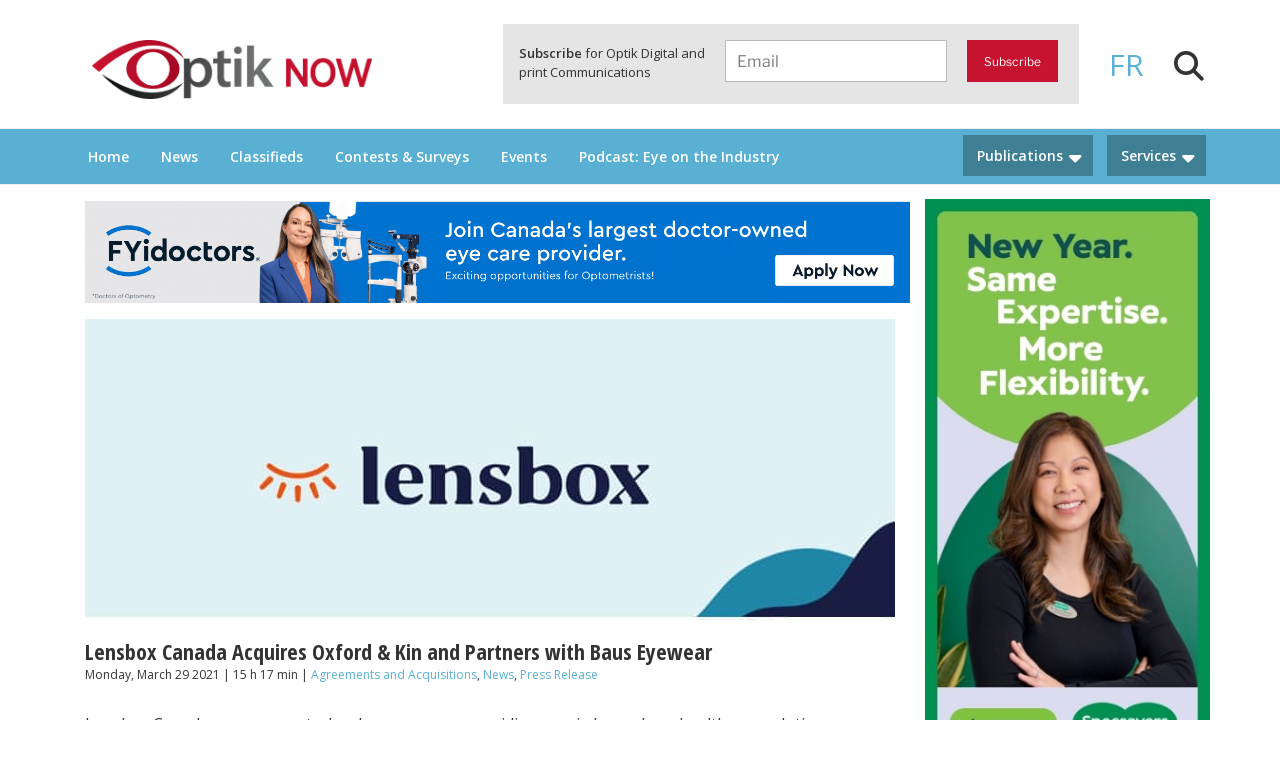

--- FILE ---
content_type: text/html; charset=UTF-8
request_url: https://www.optiknow.ca/wp-admin/admin-ajax.php
body_size: 1128
content:
					<ul>
													<li>
																	<div class="wpt_thumbnail wpt_thumb_small">
										<a title="Adrien Brody Joins Lacoste as Global Eyewear Ambassador" href="https://www.optiknow.ca/2026/01/21/adrien-brody-lacoste-global-eyewear-ambassador/">
																							<img width="65" height="65" src="https://www.optiknow.ca/wp-content/uploads/2026/01/Lacoste-ambassador-2026-810-x-338-65x65.jpg" class="attachment-wp_review_small size-wp_review_small wp-post-image" alt="Adrien Brody Lacoste ambassador 2026" decoding="async" title="" loading="lazy" srcset="https://www.optiknow.ca/wp-content/uploads/2026/01/Lacoste-ambassador-2026-810-x-338-65x65.jpg 65w, https://www.optiknow.ca/wp-content/uploads/2026/01/Lacoste-ambassador-2026-810-x-338-150x150.jpg 150w, https://www.optiknow.ca/wp-content/uploads/2026/01/Lacoste-ambassador-2026-810-x-338-100x100.jpg 100w" sizes="100vw" />																					</a>
									</div>
																<div class="entry-title"><a title="Adrien Brody Joins Lacoste as Global Eyewear Ambassador" href="https://www.optiknow.ca/2026/01/21/adrien-brody-lacoste-global-eyewear-ambassador/">Adrien Brody Joins Lacoste as Global Eyewear Ambassador</a></div>
								
								
								<div class="clear"></div>
							</li>
													<li>
																	<div class="wpt_thumbnail wpt_thumb_small">
										<a title="The Modern Man’s Frame: Leading Eyewear Designers Shaping Masculine Style Trends for 2025" href="https://www.optiknow.ca/2026/01/21/mens-eyewear-trends-2025-top-designers/">
																							<img width="65" height="65" src="https://www.optiknow.ca/wp-content/uploads/2025/11/The-Modern-Mans-Frame-Leading-Eyewear-Designers-Shaping-Masculine-Style-Trends-for-2025-65x65.png" class="attachment-wp_review_small size-wp_review_small wp-post-image" alt="The Modern Man&#039;s Frame: Designers Redefining Masculine Style" decoding="async" title="" loading="lazy" srcset="https://www.optiknow.ca/wp-content/uploads/2025/11/The-Modern-Mans-Frame-Leading-Eyewear-Designers-Shaping-Masculine-Style-Trends-for-2025-65x65.png 65w, https://www.optiknow.ca/wp-content/uploads/2025/11/The-Modern-Mans-Frame-Leading-Eyewear-Designers-Shaping-Masculine-Style-Trends-for-2025-150x150.png 150w, https://www.optiknow.ca/wp-content/uploads/2025/11/The-Modern-Mans-Frame-Leading-Eyewear-Designers-Shaping-Masculine-Style-Trends-for-2025-100x100.png 100w" sizes="100vw" />																					</a>
									</div>
																<div class="entry-title"><a title="The Modern Man’s Frame: Leading Eyewear Designers Shaping Masculine Style Trends for 2025" href="https://www.optiknow.ca/2026/01/21/mens-eyewear-trends-2025-top-designers/">The Modern Man’s Frame: Leading Eyewear Designers Shaping Masculine Style Trends for 2025</a></div>
								
								
								<div class="clear"></div>
							</li>
													<li>
																	<div class="wpt_thumbnail wpt_thumb_small">
										<a title="Eschenbach Sponsors Two Visually Impaired Students to Attend Space Camp" href="https://www.optiknow.ca/2026/01/20/eschenbach-visually-impaired-students-space-camp/">
																							<img width="65" height="65" src="https://www.optiknow.ca/wp-content/uploads/2022/04/Eschenbach-logo-810X338px-65x65.jpg" class="attachment-wp_review_small size-wp_review_small wp-post-image" alt="Eschenbach logo" decoding="async" title="" loading="lazy" srcset="https://www.optiknow.ca/wp-content/uploads/2022/04/Eschenbach-logo-810X338px-65x65.jpg 65w, https://www.optiknow.ca/wp-content/uploads/2022/04/Eschenbach-logo-810X338px-150x150.jpg 150w, https://www.optiknow.ca/wp-content/uploads/2022/04/Eschenbach-logo-810X338px-100x100.jpg 100w" sizes="100vw" />																					</a>
									</div>
																<div class="entry-title"><a title="Eschenbach Sponsors Two Visually Impaired Students to Attend Space Camp" href="https://www.optiknow.ca/2026/01/20/eschenbach-visually-impaired-students-space-camp/">Eschenbach Sponsors Two Visually Impaired Students to Attend Space Camp</a></div>
								
								
								<div class="clear"></div>
							</li>
													<li>
																	<div class="wpt_thumbnail wpt_thumb_small">
										<a title="Sergio Cereda Eyewear Design Award Unveils Top 10 Contenders Ahead of MIDO 2026" href="https://www.optiknow.ca/2026/01/20/sergio-cereda-eyewear-design-award-top-10-mido-2026/">
																							<img width="65" height="65" src="https://www.optiknow.ca/wp-content/uploads/2025/07/Sergio-Cereda-Design-Award-logo-810-x-338-65x65.jpg" class="attachment-wp_review_small size-wp_review_small wp-post-image" alt="Sergio Cereda Design Award logo" decoding="async" title="" loading="lazy" srcset="https://www.optiknow.ca/wp-content/uploads/2025/07/Sergio-Cereda-Design-Award-logo-810-x-338-65x65.jpg 65w, https://www.optiknow.ca/wp-content/uploads/2025/07/Sergio-Cereda-Design-Award-logo-810-x-338-150x150.jpg 150w, https://www.optiknow.ca/wp-content/uploads/2025/07/Sergio-Cereda-Design-Award-logo-810-x-338-100x100.jpg 100w" sizes="100vw" />																					</a>
									</div>
																<div class="entry-title"><a title="Sergio Cereda Eyewear Design Award Unveils Top 10 Contenders Ahead of MIDO 2026" href="https://www.optiknow.ca/2026/01/20/sergio-cereda-eyewear-design-award-top-10-mido-2026/">Sergio Cereda Eyewear Design Award Unveils Top 10 Contenders Ahead of MIDO 2026</a></div>
								
								
								<div class="clear"></div>
							</li>
													<li>
																	<div class="wpt_thumbnail wpt_thumb_small">
										<a title="EssilorLuxottica Unveils New Clinical Findings Demonstrating Significant Improvements in Hearing Performance with Nuance Audio Glasses" href="https://www.optiknow.ca/2026/01/20/essilorluxottica-clinical-findings-nuance-audio-glasses/">
																							<img width="65" height="65" src="https://www.optiknow.ca/wp-content/uploads/2022/03/EssilorLuxottica-logo-2022-810X338px-65x65.jpg" class="attachment-wp_review_small size-wp_review_small wp-post-image" alt="EssilorLuxottica" decoding="async" title="" loading="lazy" srcset="https://www.optiknow.ca/wp-content/uploads/2022/03/EssilorLuxottica-logo-2022-810X338px-65x65.jpg 65w, https://www.optiknow.ca/wp-content/uploads/2022/03/EssilorLuxottica-logo-2022-810X338px-150x150.jpg 150w, https://www.optiknow.ca/wp-content/uploads/2022/03/EssilorLuxottica-logo-2022-810X338px-100x100.jpg 100w" sizes="100vw" />																					</a>
									</div>
																<div class="entry-title"><a title="EssilorLuxottica Unveils New Clinical Findings Demonstrating Significant Improvements in Hearing Performance with Nuance Audio Glasses" href="https://www.optiknow.ca/2026/01/20/essilorluxottica-clinical-findings-nuance-audio-glasses/">EssilorLuxottica Unveils New Clinical Findings Demonstrating Significant Improvements in Hearing Performance with Nuance Audio Glasses</a></div>
								
								
								<div class="clear"></div>
							</li>
											</ul>
					<div class="clear"></div>
														<div class="wpt-pagination">
													<a href="#" class="next"><span>Next &raquo;</span></a>
							</div>
			<div class="clear"></div>
			<input type="hidden" class="page_num" name="page_num" value="1" />
													

--- FILE ---
content_type: text/html; charset=utf-8
request_url: https://www.google.com/recaptcha/api2/anchor?ar=1&k=6LcwIw8TAAAAACP1ysM08EhCgzd6q5JAOUR1a0Go&co=aHR0cHM6Ly93d3cub3B0aWtub3cuY2E6NDQz&hl=en&v=PoyoqOPhxBO7pBk68S4YbpHZ&size=normal&anchor-ms=20000&execute-ms=30000&cb=8k0tke1x637a
body_size: 49568
content:
<!DOCTYPE HTML><html dir="ltr" lang="en"><head><meta http-equiv="Content-Type" content="text/html; charset=UTF-8">
<meta http-equiv="X-UA-Compatible" content="IE=edge">
<title>reCAPTCHA</title>
<style type="text/css">
/* cyrillic-ext */
@font-face {
  font-family: 'Roboto';
  font-style: normal;
  font-weight: 400;
  font-stretch: 100%;
  src: url(//fonts.gstatic.com/s/roboto/v48/KFO7CnqEu92Fr1ME7kSn66aGLdTylUAMa3GUBHMdazTgWw.woff2) format('woff2');
  unicode-range: U+0460-052F, U+1C80-1C8A, U+20B4, U+2DE0-2DFF, U+A640-A69F, U+FE2E-FE2F;
}
/* cyrillic */
@font-face {
  font-family: 'Roboto';
  font-style: normal;
  font-weight: 400;
  font-stretch: 100%;
  src: url(//fonts.gstatic.com/s/roboto/v48/KFO7CnqEu92Fr1ME7kSn66aGLdTylUAMa3iUBHMdazTgWw.woff2) format('woff2');
  unicode-range: U+0301, U+0400-045F, U+0490-0491, U+04B0-04B1, U+2116;
}
/* greek-ext */
@font-face {
  font-family: 'Roboto';
  font-style: normal;
  font-weight: 400;
  font-stretch: 100%;
  src: url(//fonts.gstatic.com/s/roboto/v48/KFO7CnqEu92Fr1ME7kSn66aGLdTylUAMa3CUBHMdazTgWw.woff2) format('woff2');
  unicode-range: U+1F00-1FFF;
}
/* greek */
@font-face {
  font-family: 'Roboto';
  font-style: normal;
  font-weight: 400;
  font-stretch: 100%;
  src: url(//fonts.gstatic.com/s/roboto/v48/KFO7CnqEu92Fr1ME7kSn66aGLdTylUAMa3-UBHMdazTgWw.woff2) format('woff2');
  unicode-range: U+0370-0377, U+037A-037F, U+0384-038A, U+038C, U+038E-03A1, U+03A3-03FF;
}
/* math */
@font-face {
  font-family: 'Roboto';
  font-style: normal;
  font-weight: 400;
  font-stretch: 100%;
  src: url(//fonts.gstatic.com/s/roboto/v48/KFO7CnqEu92Fr1ME7kSn66aGLdTylUAMawCUBHMdazTgWw.woff2) format('woff2');
  unicode-range: U+0302-0303, U+0305, U+0307-0308, U+0310, U+0312, U+0315, U+031A, U+0326-0327, U+032C, U+032F-0330, U+0332-0333, U+0338, U+033A, U+0346, U+034D, U+0391-03A1, U+03A3-03A9, U+03B1-03C9, U+03D1, U+03D5-03D6, U+03F0-03F1, U+03F4-03F5, U+2016-2017, U+2034-2038, U+203C, U+2040, U+2043, U+2047, U+2050, U+2057, U+205F, U+2070-2071, U+2074-208E, U+2090-209C, U+20D0-20DC, U+20E1, U+20E5-20EF, U+2100-2112, U+2114-2115, U+2117-2121, U+2123-214F, U+2190, U+2192, U+2194-21AE, U+21B0-21E5, U+21F1-21F2, U+21F4-2211, U+2213-2214, U+2216-22FF, U+2308-230B, U+2310, U+2319, U+231C-2321, U+2336-237A, U+237C, U+2395, U+239B-23B7, U+23D0, U+23DC-23E1, U+2474-2475, U+25AF, U+25B3, U+25B7, U+25BD, U+25C1, U+25CA, U+25CC, U+25FB, U+266D-266F, U+27C0-27FF, U+2900-2AFF, U+2B0E-2B11, U+2B30-2B4C, U+2BFE, U+3030, U+FF5B, U+FF5D, U+1D400-1D7FF, U+1EE00-1EEFF;
}
/* symbols */
@font-face {
  font-family: 'Roboto';
  font-style: normal;
  font-weight: 400;
  font-stretch: 100%;
  src: url(//fonts.gstatic.com/s/roboto/v48/KFO7CnqEu92Fr1ME7kSn66aGLdTylUAMaxKUBHMdazTgWw.woff2) format('woff2');
  unicode-range: U+0001-000C, U+000E-001F, U+007F-009F, U+20DD-20E0, U+20E2-20E4, U+2150-218F, U+2190, U+2192, U+2194-2199, U+21AF, U+21E6-21F0, U+21F3, U+2218-2219, U+2299, U+22C4-22C6, U+2300-243F, U+2440-244A, U+2460-24FF, U+25A0-27BF, U+2800-28FF, U+2921-2922, U+2981, U+29BF, U+29EB, U+2B00-2BFF, U+4DC0-4DFF, U+FFF9-FFFB, U+10140-1018E, U+10190-1019C, U+101A0, U+101D0-101FD, U+102E0-102FB, U+10E60-10E7E, U+1D2C0-1D2D3, U+1D2E0-1D37F, U+1F000-1F0FF, U+1F100-1F1AD, U+1F1E6-1F1FF, U+1F30D-1F30F, U+1F315, U+1F31C, U+1F31E, U+1F320-1F32C, U+1F336, U+1F378, U+1F37D, U+1F382, U+1F393-1F39F, U+1F3A7-1F3A8, U+1F3AC-1F3AF, U+1F3C2, U+1F3C4-1F3C6, U+1F3CA-1F3CE, U+1F3D4-1F3E0, U+1F3ED, U+1F3F1-1F3F3, U+1F3F5-1F3F7, U+1F408, U+1F415, U+1F41F, U+1F426, U+1F43F, U+1F441-1F442, U+1F444, U+1F446-1F449, U+1F44C-1F44E, U+1F453, U+1F46A, U+1F47D, U+1F4A3, U+1F4B0, U+1F4B3, U+1F4B9, U+1F4BB, U+1F4BF, U+1F4C8-1F4CB, U+1F4D6, U+1F4DA, U+1F4DF, U+1F4E3-1F4E6, U+1F4EA-1F4ED, U+1F4F7, U+1F4F9-1F4FB, U+1F4FD-1F4FE, U+1F503, U+1F507-1F50B, U+1F50D, U+1F512-1F513, U+1F53E-1F54A, U+1F54F-1F5FA, U+1F610, U+1F650-1F67F, U+1F687, U+1F68D, U+1F691, U+1F694, U+1F698, U+1F6AD, U+1F6B2, U+1F6B9-1F6BA, U+1F6BC, U+1F6C6-1F6CF, U+1F6D3-1F6D7, U+1F6E0-1F6EA, U+1F6F0-1F6F3, U+1F6F7-1F6FC, U+1F700-1F7FF, U+1F800-1F80B, U+1F810-1F847, U+1F850-1F859, U+1F860-1F887, U+1F890-1F8AD, U+1F8B0-1F8BB, U+1F8C0-1F8C1, U+1F900-1F90B, U+1F93B, U+1F946, U+1F984, U+1F996, U+1F9E9, U+1FA00-1FA6F, U+1FA70-1FA7C, U+1FA80-1FA89, U+1FA8F-1FAC6, U+1FACE-1FADC, U+1FADF-1FAE9, U+1FAF0-1FAF8, U+1FB00-1FBFF;
}
/* vietnamese */
@font-face {
  font-family: 'Roboto';
  font-style: normal;
  font-weight: 400;
  font-stretch: 100%;
  src: url(//fonts.gstatic.com/s/roboto/v48/KFO7CnqEu92Fr1ME7kSn66aGLdTylUAMa3OUBHMdazTgWw.woff2) format('woff2');
  unicode-range: U+0102-0103, U+0110-0111, U+0128-0129, U+0168-0169, U+01A0-01A1, U+01AF-01B0, U+0300-0301, U+0303-0304, U+0308-0309, U+0323, U+0329, U+1EA0-1EF9, U+20AB;
}
/* latin-ext */
@font-face {
  font-family: 'Roboto';
  font-style: normal;
  font-weight: 400;
  font-stretch: 100%;
  src: url(//fonts.gstatic.com/s/roboto/v48/KFO7CnqEu92Fr1ME7kSn66aGLdTylUAMa3KUBHMdazTgWw.woff2) format('woff2');
  unicode-range: U+0100-02BA, U+02BD-02C5, U+02C7-02CC, U+02CE-02D7, U+02DD-02FF, U+0304, U+0308, U+0329, U+1D00-1DBF, U+1E00-1E9F, U+1EF2-1EFF, U+2020, U+20A0-20AB, U+20AD-20C0, U+2113, U+2C60-2C7F, U+A720-A7FF;
}
/* latin */
@font-face {
  font-family: 'Roboto';
  font-style: normal;
  font-weight: 400;
  font-stretch: 100%;
  src: url(//fonts.gstatic.com/s/roboto/v48/KFO7CnqEu92Fr1ME7kSn66aGLdTylUAMa3yUBHMdazQ.woff2) format('woff2');
  unicode-range: U+0000-00FF, U+0131, U+0152-0153, U+02BB-02BC, U+02C6, U+02DA, U+02DC, U+0304, U+0308, U+0329, U+2000-206F, U+20AC, U+2122, U+2191, U+2193, U+2212, U+2215, U+FEFF, U+FFFD;
}
/* cyrillic-ext */
@font-face {
  font-family: 'Roboto';
  font-style: normal;
  font-weight: 500;
  font-stretch: 100%;
  src: url(//fonts.gstatic.com/s/roboto/v48/KFO7CnqEu92Fr1ME7kSn66aGLdTylUAMa3GUBHMdazTgWw.woff2) format('woff2');
  unicode-range: U+0460-052F, U+1C80-1C8A, U+20B4, U+2DE0-2DFF, U+A640-A69F, U+FE2E-FE2F;
}
/* cyrillic */
@font-face {
  font-family: 'Roboto';
  font-style: normal;
  font-weight: 500;
  font-stretch: 100%;
  src: url(//fonts.gstatic.com/s/roboto/v48/KFO7CnqEu92Fr1ME7kSn66aGLdTylUAMa3iUBHMdazTgWw.woff2) format('woff2');
  unicode-range: U+0301, U+0400-045F, U+0490-0491, U+04B0-04B1, U+2116;
}
/* greek-ext */
@font-face {
  font-family: 'Roboto';
  font-style: normal;
  font-weight: 500;
  font-stretch: 100%;
  src: url(//fonts.gstatic.com/s/roboto/v48/KFO7CnqEu92Fr1ME7kSn66aGLdTylUAMa3CUBHMdazTgWw.woff2) format('woff2');
  unicode-range: U+1F00-1FFF;
}
/* greek */
@font-face {
  font-family: 'Roboto';
  font-style: normal;
  font-weight: 500;
  font-stretch: 100%;
  src: url(//fonts.gstatic.com/s/roboto/v48/KFO7CnqEu92Fr1ME7kSn66aGLdTylUAMa3-UBHMdazTgWw.woff2) format('woff2');
  unicode-range: U+0370-0377, U+037A-037F, U+0384-038A, U+038C, U+038E-03A1, U+03A3-03FF;
}
/* math */
@font-face {
  font-family: 'Roboto';
  font-style: normal;
  font-weight: 500;
  font-stretch: 100%;
  src: url(//fonts.gstatic.com/s/roboto/v48/KFO7CnqEu92Fr1ME7kSn66aGLdTylUAMawCUBHMdazTgWw.woff2) format('woff2');
  unicode-range: U+0302-0303, U+0305, U+0307-0308, U+0310, U+0312, U+0315, U+031A, U+0326-0327, U+032C, U+032F-0330, U+0332-0333, U+0338, U+033A, U+0346, U+034D, U+0391-03A1, U+03A3-03A9, U+03B1-03C9, U+03D1, U+03D5-03D6, U+03F0-03F1, U+03F4-03F5, U+2016-2017, U+2034-2038, U+203C, U+2040, U+2043, U+2047, U+2050, U+2057, U+205F, U+2070-2071, U+2074-208E, U+2090-209C, U+20D0-20DC, U+20E1, U+20E5-20EF, U+2100-2112, U+2114-2115, U+2117-2121, U+2123-214F, U+2190, U+2192, U+2194-21AE, U+21B0-21E5, U+21F1-21F2, U+21F4-2211, U+2213-2214, U+2216-22FF, U+2308-230B, U+2310, U+2319, U+231C-2321, U+2336-237A, U+237C, U+2395, U+239B-23B7, U+23D0, U+23DC-23E1, U+2474-2475, U+25AF, U+25B3, U+25B7, U+25BD, U+25C1, U+25CA, U+25CC, U+25FB, U+266D-266F, U+27C0-27FF, U+2900-2AFF, U+2B0E-2B11, U+2B30-2B4C, U+2BFE, U+3030, U+FF5B, U+FF5D, U+1D400-1D7FF, U+1EE00-1EEFF;
}
/* symbols */
@font-face {
  font-family: 'Roboto';
  font-style: normal;
  font-weight: 500;
  font-stretch: 100%;
  src: url(//fonts.gstatic.com/s/roboto/v48/KFO7CnqEu92Fr1ME7kSn66aGLdTylUAMaxKUBHMdazTgWw.woff2) format('woff2');
  unicode-range: U+0001-000C, U+000E-001F, U+007F-009F, U+20DD-20E0, U+20E2-20E4, U+2150-218F, U+2190, U+2192, U+2194-2199, U+21AF, U+21E6-21F0, U+21F3, U+2218-2219, U+2299, U+22C4-22C6, U+2300-243F, U+2440-244A, U+2460-24FF, U+25A0-27BF, U+2800-28FF, U+2921-2922, U+2981, U+29BF, U+29EB, U+2B00-2BFF, U+4DC0-4DFF, U+FFF9-FFFB, U+10140-1018E, U+10190-1019C, U+101A0, U+101D0-101FD, U+102E0-102FB, U+10E60-10E7E, U+1D2C0-1D2D3, U+1D2E0-1D37F, U+1F000-1F0FF, U+1F100-1F1AD, U+1F1E6-1F1FF, U+1F30D-1F30F, U+1F315, U+1F31C, U+1F31E, U+1F320-1F32C, U+1F336, U+1F378, U+1F37D, U+1F382, U+1F393-1F39F, U+1F3A7-1F3A8, U+1F3AC-1F3AF, U+1F3C2, U+1F3C4-1F3C6, U+1F3CA-1F3CE, U+1F3D4-1F3E0, U+1F3ED, U+1F3F1-1F3F3, U+1F3F5-1F3F7, U+1F408, U+1F415, U+1F41F, U+1F426, U+1F43F, U+1F441-1F442, U+1F444, U+1F446-1F449, U+1F44C-1F44E, U+1F453, U+1F46A, U+1F47D, U+1F4A3, U+1F4B0, U+1F4B3, U+1F4B9, U+1F4BB, U+1F4BF, U+1F4C8-1F4CB, U+1F4D6, U+1F4DA, U+1F4DF, U+1F4E3-1F4E6, U+1F4EA-1F4ED, U+1F4F7, U+1F4F9-1F4FB, U+1F4FD-1F4FE, U+1F503, U+1F507-1F50B, U+1F50D, U+1F512-1F513, U+1F53E-1F54A, U+1F54F-1F5FA, U+1F610, U+1F650-1F67F, U+1F687, U+1F68D, U+1F691, U+1F694, U+1F698, U+1F6AD, U+1F6B2, U+1F6B9-1F6BA, U+1F6BC, U+1F6C6-1F6CF, U+1F6D3-1F6D7, U+1F6E0-1F6EA, U+1F6F0-1F6F3, U+1F6F7-1F6FC, U+1F700-1F7FF, U+1F800-1F80B, U+1F810-1F847, U+1F850-1F859, U+1F860-1F887, U+1F890-1F8AD, U+1F8B0-1F8BB, U+1F8C0-1F8C1, U+1F900-1F90B, U+1F93B, U+1F946, U+1F984, U+1F996, U+1F9E9, U+1FA00-1FA6F, U+1FA70-1FA7C, U+1FA80-1FA89, U+1FA8F-1FAC6, U+1FACE-1FADC, U+1FADF-1FAE9, U+1FAF0-1FAF8, U+1FB00-1FBFF;
}
/* vietnamese */
@font-face {
  font-family: 'Roboto';
  font-style: normal;
  font-weight: 500;
  font-stretch: 100%;
  src: url(//fonts.gstatic.com/s/roboto/v48/KFO7CnqEu92Fr1ME7kSn66aGLdTylUAMa3OUBHMdazTgWw.woff2) format('woff2');
  unicode-range: U+0102-0103, U+0110-0111, U+0128-0129, U+0168-0169, U+01A0-01A1, U+01AF-01B0, U+0300-0301, U+0303-0304, U+0308-0309, U+0323, U+0329, U+1EA0-1EF9, U+20AB;
}
/* latin-ext */
@font-face {
  font-family: 'Roboto';
  font-style: normal;
  font-weight: 500;
  font-stretch: 100%;
  src: url(//fonts.gstatic.com/s/roboto/v48/KFO7CnqEu92Fr1ME7kSn66aGLdTylUAMa3KUBHMdazTgWw.woff2) format('woff2');
  unicode-range: U+0100-02BA, U+02BD-02C5, U+02C7-02CC, U+02CE-02D7, U+02DD-02FF, U+0304, U+0308, U+0329, U+1D00-1DBF, U+1E00-1E9F, U+1EF2-1EFF, U+2020, U+20A0-20AB, U+20AD-20C0, U+2113, U+2C60-2C7F, U+A720-A7FF;
}
/* latin */
@font-face {
  font-family: 'Roboto';
  font-style: normal;
  font-weight: 500;
  font-stretch: 100%;
  src: url(//fonts.gstatic.com/s/roboto/v48/KFO7CnqEu92Fr1ME7kSn66aGLdTylUAMa3yUBHMdazQ.woff2) format('woff2');
  unicode-range: U+0000-00FF, U+0131, U+0152-0153, U+02BB-02BC, U+02C6, U+02DA, U+02DC, U+0304, U+0308, U+0329, U+2000-206F, U+20AC, U+2122, U+2191, U+2193, U+2212, U+2215, U+FEFF, U+FFFD;
}
/* cyrillic-ext */
@font-face {
  font-family: 'Roboto';
  font-style: normal;
  font-weight: 900;
  font-stretch: 100%;
  src: url(//fonts.gstatic.com/s/roboto/v48/KFO7CnqEu92Fr1ME7kSn66aGLdTylUAMa3GUBHMdazTgWw.woff2) format('woff2');
  unicode-range: U+0460-052F, U+1C80-1C8A, U+20B4, U+2DE0-2DFF, U+A640-A69F, U+FE2E-FE2F;
}
/* cyrillic */
@font-face {
  font-family: 'Roboto';
  font-style: normal;
  font-weight: 900;
  font-stretch: 100%;
  src: url(//fonts.gstatic.com/s/roboto/v48/KFO7CnqEu92Fr1ME7kSn66aGLdTylUAMa3iUBHMdazTgWw.woff2) format('woff2');
  unicode-range: U+0301, U+0400-045F, U+0490-0491, U+04B0-04B1, U+2116;
}
/* greek-ext */
@font-face {
  font-family: 'Roboto';
  font-style: normal;
  font-weight: 900;
  font-stretch: 100%;
  src: url(//fonts.gstatic.com/s/roboto/v48/KFO7CnqEu92Fr1ME7kSn66aGLdTylUAMa3CUBHMdazTgWw.woff2) format('woff2');
  unicode-range: U+1F00-1FFF;
}
/* greek */
@font-face {
  font-family: 'Roboto';
  font-style: normal;
  font-weight: 900;
  font-stretch: 100%;
  src: url(//fonts.gstatic.com/s/roboto/v48/KFO7CnqEu92Fr1ME7kSn66aGLdTylUAMa3-UBHMdazTgWw.woff2) format('woff2');
  unicode-range: U+0370-0377, U+037A-037F, U+0384-038A, U+038C, U+038E-03A1, U+03A3-03FF;
}
/* math */
@font-face {
  font-family: 'Roboto';
  font-style: normal;
  font-weight: 900;
  font-stretch: 100%;
  src: url(//fonts.gstatic.com/s/roboto/v48/KFO7CnqEu92Fr1ME7kSn66aGLdTylUAMawCUBHMdazTgWw.woff2) format('woff2');
  unicode-range: U+0302-0303, U+0305, U+0307-0308, U+0310, U+0312, U+0315, U+031A, U+0326-0327, U+032C, U+032F-0330, U+0332-0333, U+0338, U+033A, U+0346, U+034D, U+0391-03A1, U+03A3-03A9, U+03B1-03C9, U+03D1, U+03D5-03D6, U+03F0-03F1, U+03F4-03F5, U+2016-2017, U+2034-2038, U+203C, U+2040, U+2043, U+2047, U+2050, U+2057, U+205F, U+2070-2071, U+2074-208E, U+2090-209C, U+20D0-20DC, U+20E1, U+20E5-20EF, U+2100-2112, U+2114-2115, U+2117-2121, U+2123-214F, U+2190, U+2192, U+2194-21AE, U+21B0-21E5, U+21F1-21F2, U+21F4-2211, U+2213-2214, U+2216-22FF, U+2308-230B, U+2310, U+2319, U+231C-2321, U+2336-237A, U+237C, U+2395, U+239B-23B7, U+23D0, U+23DC-23E1, U+2474-2475, U+25AF, U+25B3, U+25B7, U+25BD, U+25C1, U+25CA, U+25CC, U+25FB, U+266D-266F, U+27C0-27FF, U+2900-2AFF, U+2B0E-2B11, U+2B30-2B4C, U+2BFE, U+3030, U+FF5B, U+FF5D, U+1D400-1D7FF, U+1EE00-1EEFF;
}
/* symbols */
@font-face {
  font-family: 'Roboto';
  font-style: normal;
  font-weight: 900;
  font-stretch: 100%;
  src: url(//fonts.gstatic.com/s/roboto/v48/KFO7CnqEu92Fr1ME7kSn66aGLdTylUAMaxKUBHMdazTgWw.woff2) format('woff2');
  unicode-range: U+0001-000C, U+000E-001F, U+007F-009F, U+20DD-20E0, U+20E2-20E4, U+2150-218F, U+2190, U+2192, U+2194-2199, U+21AF, U+21E6-21F0, U+21F3, U+2218-2219, U+2299, U+22C4-22C6, U+2300-243F, U+2440-244A, U+2460-24FF, U+25A0-27BF, U+2800-28FF, U+2921-2922, U+2981, U+29BF, U+29EB, U+2B00-2BFF, U+4DC0-4DFF, U+FFF9-FFFB, U+10140-1018E, U+10190-1019C, U+101A0, U+101D0-101FD, U+102E0-102FB, U+10E60-10E7E, U+1D2C0-1D2D3, U+1D2E0-1D37F, U+1F000-1F0FF, U+1F100-1F1AD, U+1F1E6-1F1FF, U+1F30D-1F30F, U+1F315, U+1F31C, U+1F31E, U+1F320-1F32C, U+1F336, U+1F378, U+1F37D, U+1F382, U+1F393-1F39F, U+1F3A7-1F3A8, U+1F3AC-1F3AF, U+1F3C2, U+1F3C4-1F3C6, U+1F3CA-1F3CE, U+1F3D4-1F3E0, U+1F3ED, U+1F3F1-1F3F3, U+1F3F5-1F3F7, U+1F408, U+1F415, U+1F41F, U+1F426, U+1F43F, U+1F441-1F442, U+1F444, U+1F446-1F449, U+1F44C-1F44E, U+1F453, U+1F46A, U+1F47D, U+1F4A3, U+1F4B0, U+1F4B3, U+1F4B9, U+1F4BB, U+1F4BF, U+1F4C8-1F4CB, U+1F4D6, U+1F4DA, U+1F4DF, U+1F4E3-1F4E6, U+1F4EA-1F4ED, U+1F4F7, U+1F4F9-1F4FB, U+1F4FD-1F4FE, U+1F503, U+1F507-1F50B, U+1F50D, U+1F512-1F513, U+1F53E-1F54A, U+1F54F-1F5FA, U+1F610, U+1F650-1F67F, U+1F687, U+1F68D, U+1F691, U+1F694, U+1F698, U+1F6AD, U+1F6B2, U+1F6B9-1F6BA, U+1F6BC, U+1F6C6-1F6CF, U+1F6D3-1F6D7, U+1F6E0-1F6EA, U+1F6F0-1F6F3, U+1F6F7-1F6FC, U+1F700-1F7FF, U+1F800-1F80B, U+1F810-1F847, U+1F850-1F859, U+1F860-1F887, U+1F890-1F8AD, U+1F8B0-1F8BB, U+1F8C0-1F8C1, U+1F900-1F90B, U+1F93B, U+1F946, U+1F984, U+1F996, U+1F9E9, U+1FA00-1FA6F, U+1FA70-1FA7C, U+1FA80-1FA89, U+1FA8F-1FAC6, U+1FACE-1FADC, U+1FADF-1FAE9, U+1FAF0-1FAF8, U+1FB00-1FBFF;
}
/* vietnamese */
@font-face {
  font-family: 'Roboto';
  font-style: normal;
  font-weight: 900;
  font-stretch: 100%;
  src: url(//fonts.gstatic.com/s/roboto/v48/KFO7CnqEu92Fr1ME7kSn66aGLdTylUAMa3OUBHMdazTgWw.woff2) format('woff2');
  unicode-range: U+0102-0103, U+0110-0111, U+0128-0129, U+0168-0169, U+01A0-01A1, U+01AF-01B0, U+0300-0301, U+0303-0304, U+0308-0309, U+0323, U+0329, U+1EA0-1EF9, U+20AB;
}
/* latin-ext */
@font-face {
  font-family: 'Roboto';
  font-style: normal;
  font-weight: 900;
  font-stretch: 100%;
  src: url(//fonts.gstatic.com/s/roboto/v48/KFO7CnqEu92Fr1ME7kSn66aGLdTylUAMa3KUBHMdazTgWw.woff2) format('woff2');
  unicode-range: U+0100-02BA, U+02BD-02C5, U+02C7-02CC, U+02CE-02D7, U+02DD-02FF, U+0304, U+0308, U+0329, U+1D00-1DBF, U+1E00-1E9F, U+1EF2-1EFF, U+2020, U+20A0-20AB, U+20AD-20C0, U+2113, U+2C60-2C7F, U+A720-A7FF;
}
/* latin */
@font-face {
  font-family: 'Roboto';
  font-style: normal;
  font-weight: 900;
  font-stretch: 100%;
  src: url(//fonts.gstatic.com/s/roboto/v48/KFO7CnqEu92Fr1ME7kSn66aGLdTylUAMa3yUBHMdazQ.woff2) format('woff2');
  unicode-range: U+0000-00FF, U+0131, U+0152-0153, U+02BB-02BC, U+02C6, U+02DA, U+02DC, U+0304, U+0308, U+0329, U+2000-206F, U+20AC, U+2122, U+2191, U+2193, U+2212, U+2215, U+FEFF, U+FFFD;
}

</style>
<link rel="stylesheet" type="text/css" href="https://www.gstatic.com/recaptcha/releases/PoyoqOPhxBO7pBk68S4YbpHZ/styles__ltr.css">
<script nonce="Xki0P_MRrsPzfukcvRxRqQ" type="text/javascript">window['__recaptcha_api'] = 'https://www.google.com/recaptcha/api2/';</script>
<script type="text/javascript" src="https://www.gstatic.com/recaptcha/releases/PoyoqOPhxBO7pBk68S4YbpHZ/recaptcha__en.js" nonce="Xki0P_MRrsPzfukcvRxRqQ">
      
    </script></head>
<body><div id="rc-anchor-alert" class="rc-anchor-alert"></div>
<input type="hidden" id="recaptcha-token" value="[base64]">
<script type="text/javascript" nonce="Xki0P_MRrsPzfukcvRxRqQ">
      recaptcha.anchor.Main.init("[\x22ainput\x22,[\x22bgdata\x22,\x22\x22,\[base64]/[base64]/MjU1Ong/[base64]/[base64]/[base64]/[base64]/[base64]/[base64]/[base64]/[base64]/[base64]/[base64]/[base64]/[base64]/[base64]/[base64]/[base64]\\u003d\x22,\[base64]\x22,\x22woo/w70uBFhqAHB9XVxEw551wpzCp8KmwpbCqDXDlMKow63DvGt9w55gw5luw53DsA7Dn8KEw4PCvMOww6zCsyklQ8KBfMKFw5FdQ8KnwrXDrcOdJsOvesKNwrrCjV0nw69cw4/[base64]/QcKRwp7DlMK6fFPDicKGIcOXNcOVwrzDlzETcSB9wqvDm8ORwoRSw7TDnkLCsxbDimY2wrDCu0fDiQTCi3o+w5UaGWdAwqDDpCXCvcOjw7zCqDDDhsOyNMOyEsKww7cccUY7w7lhwpEGVRzDnk3Ck1/DqSHCriDChMK1NMOIw5oowo7DnkzDocKiwr1Nwo/DvsOcNVZWAMOkIcKewpc9wpQPw5YLN1XDgz3DlsOSUDjCm8OgbWliw6VjYMKdw7Anw5pfZEQmw4bDhx7DgAfDo8OVP8OlHWjDug18VMKlw7LDiMOjwpPClitmGjrDuWDCrcOMw4/DgBrCrSPCgMK6RibDoE/Dk0DDmTbDnl7DrMKOwrAGZsK3VW3CvkpNHDPCvMKCw5EKwostfcO4wqpSwoLCs8O5w5wxwrjDgMKow7DCuETDpwsiwoXDmDPCvQsMVVRLYG4LwrVIXcO0wrBdw7xnwpTDrxfDp3xKHCdFw6vCksObBwU4worDnsKtw5zCq8O+ISzCu8KRSFPCrhTDtkbDusOTw5/[base64]/wr3DgSDCksOJA1LCv8Oww5dZwpV+UXJCTSfDol9Two3ChMOmZVMMwqPCgCPDuyINfMKpZ197WSsAO8KNQVdqBMOhMMOTfnjDn8OdVVXDiMK/[base64]/[base64]/bMKgM8OeIA3DjMKzwrR/CkfDnHNgw5xFw5/DrFknw4ASbWxCTW3Chx4lA8K+NcKjw7lqccOOw5fCpcOrwpoCPBDCtsK6w67DscKoccKqKwFkPE8FwrcLw5t/w7hgwpTCoRrCrsK/w6kiwqRUBcOJOSXCnjZPwqjCosOvw47DkS3CnVM7VcKsOsKkDsOkdcK9BVXDhCc4IGUwYDvDoBVyw5HDj8OMbMOkw4QgW8KbCsKJIcOAW15LUjJ3NyjCsVENwr5Uw4TDg10rIMKjw4bDoMKRG8K4w4l2PlItK8OOw4zDhzbCoW3Dl8OKXBB/wqAvw4Vad8KuL23Ci8Ogw7PCgwHCuUd2w6/DqkLDrQ7CkRpVw6rDrsK7wq9dw69TQsKLNn7ChsKDH8OvwovCtx0awqfDgsKjCSsybMOqfkgCSsKHT3DDl8OXw7XCo3poGyIFwoDCqsKaw4lIwpXDj0/CowZpw7PCqhVhw6s7Yjp2S0HCjMOqw4jDtcKxw6EBKi7CtXhxwpdpLMKIbMKgw4/DjgoSVznClH/[base64]/Cr8KawoPChG/CkGcuwrU6w5Fuw6TDsnzCgsO1PcKew4gnOMKcR8KDwqNJNcOSw4lFw5jDr8KLw4XCmRXCjARLYcO/w4waLTzCg8K/MsKcZsOFWzcbB0HClcOTcwQBScO4bcKfw6VePVjDqFMuJhFawr5ww5QWWMK/UsOow7jDgDDCrmJbZnrDngTDqsKZOcKTakFBw7A3IiTDhBA9woxrw5/CtMKGE3bDrn/DucKnFcKJfMOgwr8EQcOresOzKGPCuXVlFcOkwqnCvxQXw7PDhcOcVcKMcMKBQnlVw78vw7osw7BYJg8LJn7Cg3LDj8OPVwlGw6HCqcOTw7PCqhhPwpMswpXDjU/DtCQxw5/Dv8OQCcOkZMK0w5t1KcOmwrg7wobChsKPRzEfVMOUIMKFw43Dk3c6w74bwo/Cm0nDr3ptVMKJw74SwqA3DXLDuMOidmrDl31eRMObCnLDin7CsmfDt09XfsKsDMKywrHDksO+w4fDhsKITMKaw4nCvE3DlkHDoyp8wrJLw6VPwr9SK8Krw5/DsMOCXMOqwrnCj3PDvcKGcMObw43DvMOzw4TCgsOAw6RPw48Lw5x3TBfCnAvDunsKTcK4VcKHfsK6wr3DmwB7w5R8SC/CpSYrw6IYNyTDiMOdwoHDuMOBwrPDnRBbwrnCjsOLCsOkw5FCw6A5H8KVw65dAsKswqrDuVLCtcKEw7HDgFIEZcKCw5t9FWbCg8KgEGHCmcOjDkUsaALDoQ7CtEpbwqcdd8KhDMKcw4PCkMOxB3HDscKawq/DvMKEwoRDw51xMcKMw4vCo8OAw6TDplvDpMKhIRkoEknDmsK+wqQMHGcewo3DtBhFA8KswrAWQMKaanHCkwnCpmfDmkM2CCPDocOyw6NHPsO+Cw3CoMK8NkpQwonDs8KZwq/[base64]/[base64]/Ct3R8BcKuDsKFScORBMOsNsKCw6MPenNMMWHDuMK0Y2nDp8KCw5bCowrCk8Oqwrx4AD/[base64]/CrsK1w4bDtH9wwop4w6R4wqd4UB7DihXDr8OIw57DqcKFdsKhSHo7PWvDrsOPQh/[base64]/[base64]/CoX/[base64]/DlFvDjcKzXE/Cr3MXJsKaw7ZPw57Di2vDlMOKOFTCqknDv8KveMOZCcOYwpjCkXt9w718wpxHO8KHwpVKwqjDiWvDgsKFKUfCnjwAUcO+ElrDgioZXE4aTsKZwojCvsOhw4Z+MQfCqsKoQwwQw7MCTwTDgn7Dl8KaY8K/ZMOBccK5w63CiQnCqnTCt8KRwrhiw5pLEsKFworCkB/DjHDDsXjDpW/DrnfCrhvDgn5zdkTCunkJYElFMcKrTA3Dt8OvwqjDvMKkwpZgw5oSw5DCsEfCvE4tNMKsOA9vRCrCoMOGID7DjMOXwo/[base64]/Cm8KRwqbCgiHDtHrDhF08w6/[base64]/H8Kjw6kaLkRQKzghw6R3w7wHYk85wrTDssOYUHfCqQQ2VsODSHnDrsOrVsOGwoZpOn/DtMKFU0rCp8KCK2hkZcOoJ8KYFsKcw4bCpsOpw7d/ecOWJ8Opw4YfH13DkcKkUwLCtiBmwqMvw7JiOHzCjW1HwoQqQEXCqzjCpcOnwrIbw7l9HMKmUMKXVMOldcOew4nCtsOEw5fCoiY7w7ckDn9KS00yMcKIZ8KtN8KWRMO/bwZEwp4Vwp3CjMKrG8O8YcOVwqsZQ8Oqw7R+w7bCtsOiw6MJwrgww7XDm0AJGjXDkcO3JMKTwp3DrcOMAMKCfcKWH3zDqcOow4XDkQYnwr7Dk8KcaMOmw48eW8OEw4HCkH9/OX1Ow7MlETvDu3Bjw7/ChcK5wp0vw5rCjMOOwpHClsKqHHLCgVjClhvDjMKnw7teN8KrWcKjwqFfFjrCv0LCsVI2wqRbOzTCtcK+w5nCsTYXAwVtwrlGw6RWwoRiHBvDuELDt3czwrJmw40hw5Fzw7zCtXbDgMKCwpDDp8KNXD4gw43Duj/DrsOewqXCh2XCulM5Cn4Vw47DmynDnTwOIsO8dcObw7sUF8KWw7vCksK3Y8O3dXgjFQA7YsK8Q8Kvw7dlO0vCnMO0woMQVH4uw7txWTDCsTDDj18QwpbDq8KWFHbCqSAzAMOpPcKKwoXDnCsSw6lyw6jChTV5AMOVwq/CnsOpwrrDsMKew69/[base64]/CscKsw7nDmQTDqmBDw73Dg1ICwqVHw4fCgMO8Gx7Ch8OZw7YJwpnDgUknWxjCtjPDt8Khw5PCn8KkGsKawqVxPMOsw7/CicOuZj7Dk1/CmXFNw5HDvyTCvMOlKi9dK2/ClsOaWsKebB3CugDCvsOzwpEtwo7CrAHDlmVxw6PDhkzCo3LDrsOmUsK3wqDDvUYaCEHDnXUxI8ODbMOgCFoOLTnDp2s3MVjCqx8rw740wqvClsO2dcOZwpzChsOQwqrCoiV2PcOsG2/Ch15gw7rCicKeLWQjTcOawr4TwrA5VgrDgcKyScKoSU7Cg3vDsMKDwoYXNmwhS1Niw6pRwqZzw4DCncKEw43CtxjCsgdITMKrw64fBRDCkcODwo5wCipgwr8PLMKCcwnDqQcxw5jCqQ7CvGoLS28OHmLDqxZywr/[base64]/[base64]/Dni1LWsKBwodCw5XCicKxw6rColvCkk1sIRx4HlV3VsKANBhEw6/DuMKjDSJFJcO3LQNdwqrDqMKewp5lw5PDq13DtyzCq8KpN0vDsX8+PGZVJ3wXw70Zw5PCtGzCrMK2wrnCnF0nwpjCjHlWw4jCqiMEMCLCqz3Dj8Kjw5Fxw4vDr8K3wqTDpsK/w7RnHgcXLsOROHovw5XCm8OJN8KUO8OxAsKTw4PCui8tBcOGd8OQwok/w4rDgR7DmArDnMKCw5rCgEt8HsKSNUxofhvCr8O9wpEww7vCrMOyPlnCoyQdGcOywqVtw4Ipw7U5wrfDuMOFdBHDgMO7woTCnmfCpMKfa8OQwrhFw77DrVXCt8KSEcKZYn8cDcOYwqPCiFdob8KcY8OXwoU+XMOSCisnPMOeBMOdw5LCg2QfNWsTw5/Dv8KRV1HCrcKMwqzDlBnCpnnDiVTCtT81wo/CvsKfw5nDiwcVBEt7wpZ2esKrwpwJwq/DlzjDiUnDgWFHSALCvMKtw5bDlcKwUSPDoE/DhCfDhRLDjsKXasKJV8KvwqJRVsOew6hyLsK7wqwcNsOZw5RiImw/QjnClMK7PUHDlw3CsEDDoC/DhkZUL8KZRAkyw4PDvcK3w4Ruwq5xPcO9QyjDqiDCiMKsw5ttWUXDq8OIwq57QsOhwpTDtMKaU8OXwoHCvStqwo/Dh1QgEcO0w4/[base64]/DnVRxWsKrIxtYw7bDtMOIT8KLBEgBw44vAEvDl8KQexrDoRx0wp7CnsK3w7Qcw5XDs8KzccOxM1XDp1TDj8O5w4/CjDkFw5nDicOewrrDnzYowqMOw7ovfMKhPsKswo3DrWhLw5wFwrnDsAsWwofDi8KCfC7DpMKKe8OPHgMpIUrCsx1kwqbDpsOpV8OWwoXDksOTFAo7w51fwo0VccOgZMKhHjcCe8ORTSU/[base64]/DmsOWIsK7ESLCocOswp7DiTjCscKgNxYqw6kqdRfChkoAwpl8OcKwwo54BcORayPCmUhtwosHw5bDrkxxwp5QKsObcn/CpSfCinxVOmJywrdzwrTCjUFcwq5Cw6YifRTCqMOOMsO1wo7CnGgdeg1KEADCpMO6wqjDj8Oew4hoZMOjSVxuw5DDrg5mwoPDgcKkGQjDlMKKwpECBnPCsFx3wqw0wofCulkxUMOVVl13w5ocEsKjwoEwwpxmecKAdsOqw4x/CU3DglXCtsKtD8KuDsOJEMKcw5XDisKGwr04wo3DmUdUw5bDohrDqnBjw6VMKcOKOHzCpcOOwpHCsMOBIcK6C8KWLUkhw4tDwqcOFMOUw6bDjS/DiGJYFMKAKsOgwqDCiMKFw5nCoMOIwp7DrcKKMMO7FDgHEcK6FEXDgcOiw50uSW1NMlDCmcKGw7nDvht7w5p7w6wCXBLCqsOHw7LCnsOMwpFdacObwrHDqF/CpMKIMxtQwqrDgGFaAcO3w4BOw6QecMKVbV1vRQ5Jw7h5w4HChAsFw4zCucKZEWvDpMO+wobCo8O+w5vDosKGwodiw4Rsw6HDm1pnwofDvVYTw5DDn8KNwqpDw6PDkhYnwrnDiGnChsKkw5NWw4xXBMOzH3xIwqTDqSvCpGvDnVfDkXrChcK/c2lmw7EXw7PCthrCmsOGw7ANwpxgJ8OvwozDssKbwqnCuCQ1woXDpMOrSCQfwp3CnA1+SRNaw7bCn0IVO3TCuTnChCnCocK6wrbDhUXDhFHDssK2D3lRwr3Du8K/wq3DssKLEMKDwo1sSivDtyMpwprDgXwpWcKzV8KgWiHDq8OiOsOfTsKUwqZgw77Cp2fCgMKme8KcX8OCwowlJMOmw4FRwr7DpMOef08Md8KGw71jQsK/[base64]/CocKhCMO+KMOYWn3CgcOsb8OZYGLCigzCkcK+bcOTwpzDgDYSVDUJwpjDt8KCw6LDtMKMw7LCmsKgeyFpwrnDrH7DnMKywq1wQCHCqMOvdzJ9wq3DvMK5w6Mvw7zCqBEow5AIwotbaVjClVgBw6vDgcO6CMKnw5ZZOxAwYhvDssK/KVbCq8KtO1dcworClH5Uw43DqcOIS8Olw5DCq8O1cXQoJsOxwqc1QMOTe3c/JcOgw5fCjMOdw4XDt8K5L8KywqsuOcKWwoLCk1DDgcK8YGXDqwwZwoNQw6bCs8KkwoR1WSHDk8OqCSpcF1BBw4HDq2Ntw7/[base64]/Ds8KRdwfCql7DtcONwoHDqG8Bw6jCkcKfbsOBecKewqomR2dhw7PDtMONwrQvd2HDsMKFwrPCi0YwwqPDscOtSw/DkMOnNGnCv8OXJWXDrnVGw6XCqX/CmXp1w4BresKjKE1kwqjCm8KMw4zDr8Kpw6vDrEN9CcKdw7XCs8KbHXJWw6DDtFhxw4/[base64]/[base64]/CusOdNX7DgcOcwp3DhcKFIAnCvEIhwqlZM8KjwrnDl3Nuw40YdcOcWUEif1dnwqvDm0EIBsOKbMKtF186X05MKMOKw4zDnsKjbcKmKy9TLVTCjgUcWR3CrcK9wo/Ch2DDnC7DusOZwqbCi3vDg1jCqMKQDMK0EMOdwo7DrcOaYsONTsKHwobDgBfChhrDgmM7wpfDjsOqMVcHwqDDskNDw6Fhw4NUwotKVH8dwqEnw6lJcXkUWRDCmDfDvMOMb2ZdwoEBXCXCl1wfA8KKN8Oow67Cpg7CssKUwo/CgcOhUsKiX3/CtjZ+w6/DrHbDpcKew6tIwo7DscK1JFnDggwQw5HDtgI+IwjDsMOHw5obwpzChEdiPsKFwrljwo/CksO/w5XDsVFVwpbCg8KzwopNwpZkWMOqw53CocKABsOzC8OvwoLCgcKAwq5pw7zCnsOaw5pYfcOrf8OjIcOWwqjCpEPCncOzcCPDjXLCu1ILwoTDiMKqCMO/wpQ8woQRYlkRwrNFBcKBwpEyNXUwwq4uwqDDhWPCn8KIH20Sw4HCoQRDD8OVwozDu8OywoHCvEXDjsKRdDdew6rCiWBlNMO/wodEw5bDp8Oyw6NCw5JhwoXCjRdmRA7CusOsKzNMw53ChMKxHBRmw6zCvWnCiBsLMxPCknE/Og3DvWrCnhlbOW3DlMOMw6vChTzCikAiI8OAw7YUCMOQwokLw5HCvMOYNCtVwrjDsB3CkTnCl2zCvwN3E8O5NsKWwq4sw6TCnxhIworDs8KrwoPCjHbDvCIXYzbCmMOIwqUfLXwTUsKtwrzCuSPCkTgGWTnDnMObw77CtMKLH8O3w4/[base64]/Ck8Klw6lWwrjCocOdwpfDiF/DksOGw7vDi3DDncK9w6/DssKDFGHDpcOvS8Oqw5dvG8KKXMKYCcKGHBs7wrM4fcOJPFbCkXbDrXXCpMO4RCzDnwLChcOew5DDgX/[base64]/CkcKnbHgLw6RkwqkOWsOlwqLDjnbDjcOIasOnworCjSR1KgDDtMOrwrHCrzLDvkEDw7oPFlTChsO9wrA9ZMOzK8K/C1lIw5bChlsJwrxzfW3CjsO0AXBvwpRUw4TCoMObw6M7wovCgcOyYMKZw4AHTwcoLyNyTMObOcK5wr47w4gmw5USO8KsfgwxOgU1wobDrz7DnsOxVhAmUyMzw6bCp2VjT1h3AEnDu2/DmQICeH0MwpDDiXXCrigFWTkKWnwVHsKvw7cdfyvCk8KQwq4lwqoQQsONIcKCDQBvOsOgwp9mw5cNw5jCjcOOHcKWElPChMOvBcOjw6LCpRhtwoXCrGbCo2rDosOEwrzCtMOGw54mwrIrBypEwq0hZFhXwp/[base64]/ClkJifmbDlMKkI2V6wp/[base64]/DmWgWw7nDmz3Cj1/DjhVawpjCq8K4w7pRSgLDoDLCrcOgw58xw7/[base64]/Dik1KRGTDkiFeC09zwoHCvsKpUhFmw6t5w4NmwrjDk1DDnMOtD3HCm8OIw78lwqYZwrw/w4fCrxZjGMK+fsOQw71HwogZFcOZFAkhGHzCsgzDlMOJwqXDg0RCw4zCkEPDnsKGIkjCkMOcCMO2w4ldLR3CoGU1ZRTCrsKdaMKOwrAJwrsJcjZ5w5XCjsKkBMKfwrdRworCqsKfa8OgTH0rwqw6MsK4wq/CiQnCq8Oic8OoZ3vDuFpJJMOMwoQxw77Dl8OCFldbd2dGwrhhwokiDsOuw44mwo/CjmsIwonCnHNLwo7CnCFFSsOvw5rDiMK0w73DlGRSCWTDg8OAFBYLZsOofB/DiGzCtsKmZHLDty4CLHvDtyXCksOmwrDDh8OhMWnClAMmwo/DtQApwp3CvcKDwoJdwqzDogFdWw7DqsO4wrRXLsKbw7HDmAnDgsKBVBbCgBZfwqPChsOmw7hjwp1HFMKDCTtyccKMwqEJOsO/[base64]/CvcO7wpJ8BMK9KXnCqMOTNMOwQn7ClHjCpcOJChYwJmfDm8KEXG3CgcKHwr3DhFPDpwDDq8Kcwq9dGz8JA8O8cE1rw7Qnw711S8KTw7lyeXvDncO7w5LDt8KfJcOAwolQWC/CgU7ChMKHSsO3w5/DuMKgwr7Cs8ORwrbCtHVGwpUMSD/CmRVYdWzDljHCo8Knw4fDj0gHwqssw54Mwoc2UsKFU8OJEiPDi8Oqw7ZhFg1xZcOGdTEiRcKgwrdAc8OAecObbsK+LSjDqFtYAsK+w6hBwr3DtMK1wpbDm8KVRxgrwqxeBsOswrzDhcKwLsKYC8KLw7x8w5xMwqzDo0fCg8KxE340XVXDhHvCsEAuNH5QflPDnA/DrXDDrsOYRCoVasODwofDgE3DrjPDicK8wpPCo8OuwrxIw6F2LlLDnFvCpnrDnRjDmgvCo8O9PsKadcKOw5vDjEESS1jChcOWwqZqw61DVwHCnSQ4OyhFw7tLOjMYw6R7w6nCk8OPwqNsP8KDwqF5UFtVZAnDq8KgDcKSXMO/bXg1wohedMOPREgewr8sw4hCw7PDrcOGwo0fbQHDucK+w6fDlwJVNHdYK8KpbWDCusKkwr5GYMKmP1pTNsOfVMKQwp8fX3k7YMKLHHLDuFnCgMOAw5LDisKkZsOHwrgow5/Dm8KKMg3CmsKEVsOLeBZcUcO/IknCh1wYw6rDow7CiSHCiCfDsgDDnHAWwr3DkhzDvsOpGx5MDcKrwqAYw7N8w57CkxIjwqRJF8KNYy/[base64]/CscKpKiNmwqBQwpvDixQZXMOJw7jCt0wTw414wrRoT8OSw7jDtHYLExZFNMObEMK9wpEQJMOWYG3DpMKMMMOyK8OpwrRRSsOIbcOww7dRdkHCux3DhkB+w4NnBHbDn8OjJMKuwqodDMKuRMK/[base64]/DrMO3NsOuwq3DucO4XQXDqMKJODnCu8K9w4bChMOgwooeS8Kaw7UwEgjDmjHDtBzDucOQRsKTfMOeQXUEwqPDqB0uwr3CsANDUMOFw4wyHGMAwprCgsKgL8OpdC8OLEXDtMOuw4VBwp7Dg27ChnjCsy3DgkgsworDr8Ozw4sMIMOJw6/CgcKSw4YyXMKTwpjCoMK8RsOLZMO6w40ZGiJNwpTDikXDjMOUdsO3w7snw7B6H8O+SMOgwqZjw4M1FlHDngVWw6XCjwVPw5UtMj3Cq8K8w5LCgnHCgxZOOcOKfSLDucOAwr7CiMOWwpnCqHswMcKsw4YLIBbCj8Osw5wcFzgFw4fCncKiBcOOwoF8Rh/[base64]/HcKVSRPDqAEuLVnCrSBNw7nCtmvCocOUwp4pwohEZ25JVsKJw7QfJ3VUworCphADw7bDrMOOaB1/wqZ9w7nDvcOOBMOIw63DlyUpw7TDmMOfLnvCkMKqw4bCoC1FC3Now5Q3NsOPcR/[base64]/[base64]/wqLCuy3DoHUowqPCvzllwojDl8KDbxAyL8OzOw1yX07DiMKZbMKswpPDiMKhXH89w5pbIcKNUMOPNcODBsO8McO2wqDDqsO8KHrCqjdxw4zCn8Kjb8KBw5hTw4PDp8OiLzNyb8Oew5vCu8O/cgsxD8Owwo97wrjDtHXChcOBwoxeVcOWWcO/[base64]/[base64]/CucKcXcKrw4HDqnBlwr/CvMOzwrRnZxPCrsOLcsK4woTCjVvClhMRwrUtw7sAw78lCyrClT8swqLCqsKpQMK9B2LCs8KXwqZzw5TDqTYBwpNAMhTCn0vCmTRAwrwcwr5cw4BaYFDCvMKSw4o+ZDxiUVQ9MFhDNcORYSFRw61Ww73DusORwpp/[base64]/Dj8KwFcOww5twAFvChV3Dt3zCjMOkw710Bm/[base64]/[base64]/DrsOewr/CnMOkX8KqesKGw6YvFsKVEsODw5R2LiXCsVrDnsKgw7HDpgRBP8KDw59DbVgQTx0gw7LCtnXCiWIvEmvDp0fCo8KTw4rDhMOQw6rCsX9IwoLDi1zDjMOlw57DoyVmw7taNcOnw4vCiWUXwpzDqMK3w4dPworDuFPDt1XDhkLCvsOHwqfDig/DkcKsXcOYRAPDjMOMQsKrOGpWdMKaQcOUw4jDtMK9aMKkwo/DssKmU8O8wrx7w4LDvcK5w4FAEUrCoMO2wppea8OPR3XCqsOyEFrDtAs0dsOzA1nDthEdO8ORP8OdQMK1dGw6XTIYw4LDkl0JwoA3KMKjw6nDjsO3w5Nuw756wqHCl8OLJsKHw6hlcB7Dg8OhJcOEwrtDw5IGw6bDscOtw5ZKwpTCusK/w6drwpTDhcKfwpzCosKFw5llc0DDpMOMIsORwprCmQdjwpLDsgshw7xewoAGMMKewrEYw5xuwqzCljpaw5XCu8O1TyXCsBMGbBoOw70ME8K6V1cAw6VlwrvDmMOnB8OBRsK7b0PDhMKod2/Cl8KSOSkjCcOGwo3DrArDiTYhfcK/MXfChcKAUAc6WsKHw67DnMOQHE9HwqDChinDl8Ktw4bClsO2w6Jiw7TCmit5w7J9wptGw7sRTHbCh8Krwq8TwoVZGhw/[base64]/wpzDl8KCQDQIYV0Hw6Qbw7g1w4vDo8O2J0/CksKww7FwaD56w7xbw7DCmMOlw6E5GMO3wp7DrDHDmDJjFsOuw4pNCsKicGjDpsKDwrJRwqHCnsKBYyDDnMKfw5wJwpoJw7jCm3QxPMK/Ti0tdhvChcK/[base64]/[base64]/w68LFhAgYhfCumrCtWjClFNYUFvDncKmwqfDnsOuPhXCmiXCncOGwq3DqSvDmsOmw71UUzrCsn9BJ1rCksKqelJzw6bDtMKNU1dLbsKhSHbDssKIRn7Dr8Kmw7NedUxxK8OmFsK5AxFTEVnDs37CgyxKw4vDksKvwr56UCbCp1dERMK5w57DrBDCsXrCrMK/[base64]/ClWBtECfDg8OXwpvDuhTClsKKwq5cw4fDihFfw4fCpxEFWsOmZGDDtR/[base64]/CssOxwoDDhcO1w4xzw5/DuMOiZzdIwozCmMKRw5pvWcO8YXoGw6odMXHDgsOHwpZ/ZcOlchd8w7rCumpHcHFjN8OSwrzDp11rw4sUV8KPC8OqwpXDoWPCgi3Cm8O7CcOdTjLCssKNwo/CpFcgwqd/w4gRBcKGwpoOVDjCnUgtCSZcQcOYwojCtyA3SnQKw7fCoMKgcsKJwpnDhXHCil/CgMOswqQ4aw1fw4UCHMKMG8O8w7bCtWsSW8Oqwr1WbMOiwo/CuhDDq1HCjlQdeMO6w6YcwqhzwrxSYV/CtsOOVlwsF8KEc2AqwoMSGm3DksOywrEASsO7wp0+wqXDvsK2w51rw77CqD/Ck8Oqwr0owpLDucK8wpNOwp1xQ8KMGcKeEG4KwpPDl8Obw5bDlVbDghQnwrnDrEcXacOqImgdw6ktwqdOKxjDrElaw4xSwqzDlsK2wpnCl1dzPcKzw5HCg8KMC8OTEsO0w6gPwoXCocOMb8OIYsOhc8KlfifCkCFJw7/DnMKRw7bDmzLCssO9w6BMVVnDjkhbw6VXd0HDgw7DncOaBHZ+e8K1NcKiwr/[base64]/DjCTDgTJzKwM8wqPCsHHCkMOFwrjCk8Oswq5jPMKWwrVjGRtfwrlUw4FRwqLDkX8QwpDDiyEOAsOKwpPCrcKdZG/Ci8O+cMOHDMK7aRgncWXCr8K3TcKEwqlcw6LCjzoDwrt3w7XCu8KcV01mcy0qwoPDrhjCoWPDrVPDksOLQMKgw4rDrHHDo8KCS0/[base64]/w6pzXQzCi8O9acKYfMObPsKvFGUWfiPCpnrDhcOJI8KvZcKlwrbCtT7Cu8OUHTYqUxXDhcKnIBAiIzEuKsKSw5zCjxLCsTnDjC0zwpU5wqXDqyvCsR1YVMOkw6/DqmXDusKBMz3ChShvwq7Do8OrwohkwqMXW8OnwoHDg8OxPERIaTHCsx4UwpNBwqtaB8Kxw7vDqsOYw50Jw7opfx8bVV/ClMK2JQXDvMOiXsK8TDnCmcK0w6XDlMOMKcOhwpgFaS4mwqrDqsOscU/CrcOUwp7Cg8OVwqY3aMKVX0QxekV0C8OLd8KWcsO0fTjCsTHDucOsw7tjVCbDi8Oew6PDlCV5ccO5wqNMw4ZLw68TwpfCn2IEYSjDj1bDg8O+RMOawqVywpLCosOawonDlcOOVVc3GHXDp3Abwr/DnTQOA8OzMcKvw4vDucKiwrHDp8Kgw6MxVsOuwqbDoMODd8KXw7ksbMKXw7fCrcO9csKUHw/CjD/CksOuw45ZW08qdcK6w4XCvMK/wphXw6MTw5cBwqp3wqsYw4dxLMOmDGATwoDCqsOgw5PCmcK1YjszwrPClsO/[base64]/DucOdK8K5DWNldsKcGsKyw6bDo2rDj8OaS8OTw73DtsOWw7FJJ1zDs8Ozw5JSw5vDpcOTF8KjVcK2wpLCkcOQw4gqIMOMesKcdcOiwo4bw5NWW15neR3CisK/J2DDv8O+w7RZw7fDmMOcd3/DunVtwqPCpC4ZMVIjB8K/XMK9Z2plw6fDgCcQw5bCuXNeYsKbMDjClcOjw5AtwqpWwpYIw67Cu8Kawr7Dm1DDg1V/w4BlR8OkTHXDpsK5P8O0BQPDgwEHw7jCqXvDg8Ofw73CrnVtMyTCmsKOw6FDc8OQwolvw5bDriTCh0lXw4cVw70Uwq3DpQtZw6gPa8Kzfg9neSvDg8OVbzzCvsOZwpBrwpF/w5HCjsO/w5AZWMO5w4Q6VBnDgMKSw4MTwp9yWsKTwqF5IMO8w4LCnkfDn1/CsMOAwo1+I3Yqw4NBXsK+N1IDwoIITsKswo3CuzhlNMKLRsK3ecK9KcO1LR3DsVrDjsKrZcKBFAVOw59gLAHCs8K3wqwSVsKWPsKLwpbDvg/CixXDuiJkBsKbJsKswrrDtnLCtyNwaQDDixkdw49Nw7ZHw4rCpG3DlsOtJyLDsMO/wrJBWsKbwqrDvXTCgsKJwr8Hw6htXsKsBcOMOsKnfcKzQ8O3UmXDqXvCm8OGwrzCu2TDtWRiw5YDaFfDtcKCwq3DucK6ZBbDhlvDisO1wrvDjyA0ecKcwp8Kw4bDjwXCtcKpwoFEw6w6eWjCvgoATGDDnMOjY8KnR8Kmw6rCtSkSJ8K1wp05w5XDoGsbQsKmwqkwwq/CgMK0w5dxw5oQPR0Ww58LMxDDr8KYwoMJw5rDox8nwr8sTCtTWVbCpR5SwoXDocK2TsKnJMOqcCPCpsKnw4fDnsK5w754wr8YNH3CnmfDlVd+w5bDkyF8dDfCt1g+dDMMwpXDtsOuw6gqw7LCtcK2V8O7BMKDfcK4MxcLwrTDjzvDhyLDuifDsx/CicKQeMKRT38iGmpMLsO4w4ZAw5E6A8Knwq/Dr0kiAGY1w77CkT8/URnChgRjwoTCkh8HLcK4SMKywoPDn19Lwpwpw4jCncKsworCnjgSwplWw6F+wqjDlBpYw48ABiEdwr08D8Orw6nDq0Egw648OcOFwqLChsO2w5HCtU1UdVJVPhbCh8K3XTjDrx5qZ8O7JMOcwoAtw57DksO/G0ZjZcKDfsOTdcO8w4YLwq3DmMK2I8KrAcKlw5YofBFxw6MKwpJGXicyMFDDucKgSELDssKTworClTTDp8Khwq3DmjcNET4iw4zCt8OBOGIVw7N2bxIiFUXDoxQfw5DCpMOaMR9ka30nw5jCjzbCmTTCqcKWw7fDlCBWwoZ1w5QbcsOewpXDhyB/w7soW1dowod1H8OXJUvDoSk3w6ssw4rCkVZ/[base64]/DoiDCgwZUw57DhlsPIw4BDHIbw4ZTD2VQTS3CocKKw4PCkDnDn2rDvzDCiGIlCGZBdMOKwp3CsBtMfcOaw4Bawr/[base64]/Dq8O4CAciw5kdwq9pdzXDgxHDh8K2w6A9w6/DnkI8w5gewoJcPnbCgMKGwpUrwokOwqpiw7VLwpZGwr0HcCcZwp7DoyXDncKCwr7DgmchO8KKworDgsK2GwQVNRzDksKCfhfDscKoXMOOw7TDugZ4DcOmw6UNWcK7w5FfXsOQAcKbTTB7wq/DkMKlwpvCqUtywqIAwpPDjiLDqsKBewYxw49Jwr5tACvDvcO2dUzCuxgLwppHw7sZS8OtfQsXwo7CgcKWMMKDw6VHw5BrXwoGWhLDklsmJsOCYxPDssOMY8KBdUYQMMOsNsKZwprDpB/DisOKwqMqw5dNE0pFw43DsCs2ZcOwwrM7w5HDkcKaARQMw73DtRRJwrXDphZYCl/CkGvDncOASUtSw4XDoMOawqEuwqLDl3nCgnbCh3TDo2E1fFXDlcKUw4sIMsKHIFlPw6tLw6EowpbDnycxMcOOw6HDk8K2wqrDhsK6I8KyMcOiDsO5asKTPcKpw4jDj8ONa8KCJUNqwo3CpMKdR8KwA8OdTCLDsj/DpsOiwrLDpcKzOjJ7w4fDnMO4w75Yw7vCgsK9worDuMK/[base64]/[base64]/ChGcXTzVkw6rDi8OBbMOFw5DCvxZVCMKbAHTDlE/CtmJaw642O8O4WMO6w4XCnjnDnHVdFMOfwoJMQsOZw4rDg8K8wqFLK05JwqDCjsOLfChOUzPCrU8GYcOkfMKeAX8Jw6HDsy/DksKKVcOTY8KXOsKGSsKzJcOHwrVWwp5LMxjDkz9da2/DiHXCugkEwo8+LCltQiMpNQnDrsKAS8OKCMK9woDDsSzDugjDmsO8wqvDvy5ywp/CicOKw6AgHsOdW8KlwrfDozrCvi7ChzpTPcO2Mk3Ctk0tRsKdwqoUw5pAT8KMTApiw4rCkzN3by4dw4DDlsK4GjbClMO/wrfDlMKGw6sZB0VNwojDv8K6w7FDfMK+w6jDmMOHDMKhw7/DosKLwo/[base64]/CpT5Tw5rDsUnCt3DCskhXw549wrnDm00RKUbDujLCh8Ozw5tmw7k6P8KXwpfDqUfDsMKOwqNnwofCl8OWw73CnyTDkMKPw5QycMOHdQXCvMOPw7hZbVpCw4IJb8ORwoXDolLDscONwpnCuhLCuMO2X3/DrkjCnATCrjBkJsK/X8KdWMOVasOIw5BSXMKVZBZ7wodpJ8OEw7jDkQokOUJ5e38dw5HDssKRw7QzesODPRFQVTp8ZsKNJgh5OCQeOBJ5w5c4S8KqwrQlwr/CqMKOwrpeNX1SfMKlwptIwp7DsMK1HsOeTsKmwo3CisKXfAoowp7DpMK/PcKyeMO5woXCmMOfw58xSnclfsOZcy5dJ3c8w6PCi8KVeH1nUyJwIsKgw41/w6pnw4Edwqg8w7TCgUA1KMOVw48rYcOSwo7DrB0zw7/[base64]/CqMKXeA7DlBHDtMOPKwLCrATDjMKTwqtrbMO6LX1Bw6dswrvCg8Ogw4xNCSgnw7jCpMKuJsOPw5DDvcOyw6VlwpgIKAZpLg/DjMKGUWDChcO/[base64]/CnQ/CucKOw64rwpQFDsOxCwpiw6nCr8KWQXdMfCPCk8K1THnDl1ZiYMO7LMK1fAArw5rDjMODwq7DnBwqYcOTw5/CqsKDw6cJw7Jqw5hwwqPCk8O3W8OsZsOKw78QwqUfD8KwM3glwovClxMSwqTCrTkTwqrDkVfCn1UZw6/[base64]/[base64]/[base64]/[base64]/DnMOAwpjCjWDDvg7CqFjDisOjUsKUd8O3dMOqwrXDhsOJKSXCkUJyw6EvwpIGw7LCmsKZwrtuwojCrHFrf3knwpgyw4/DsCfCnUF4w6TDoCF0DXLDnXdUwoTDpzLDv8OzRTpHHsO1w7TCpMKiw7wLKMKsw4LDiGrCtx/CuXwpwqIwcQccwp03wow5woI2F8Kxaw/DhsO9RUvDrD3CtBjDmMKYS2Idw7zCg8OCeB/DnMKOYMKKwrIwXcKDw7wraFBgRS0GworCn8OJeMK4w47DscO5YMOhw45SN8O/IAjCuCXDnnrCg8OUwrDDnAo8wqEZEMKQE8KhCcK+MMOIRBPDr8O/wpM2AhHDoyFMw5DCijZTw65fQltJwq00w7Vpwq3ChsOZZsO3CygowqkjLMK9w53CkMODUDvCv2cqwqE1w5LDv8OGGETDhcOgfUTDjsOww6HCscOtw7jDrcKAUsOJdVLDkMKdCcKMwo4+TgDDlsOpw4o7eMKxwo/DiBgVXMOFesKlwp3DtsKUCBLCnMK0A8KXw4rDkQjCuxbDlsORHyIdwrrDnsO9TQ8sw71KwoEnQcOEwolEHMKrwofDixPCgg55NcKCw7vCiwNpw6PCrA9Dw5Rtw4ADw7JnCgbDjl/CsUjDlcOFR8OzF8Kaw6/DjcKowqMewpPDqsKeMcO4w4hDw7tITTk7egcmwr3Ci8KeDCvDlMKqbsO/KMKsC2vCucOFwpDDj28weQ3DrMKJU8O4wpwhXGTCvw\\u003d\\u003d\x22],null,[\x22conf\x22,null,\x226LcwIw8TAAAAACP1ysM08EhCgzd6q5JAOUR1a0Go\x22,0,null,null,null,1,[21,125,63,73,95,87,41,43,42,83,102,105,109,121],[1017145,594],0,null,null,null,null,0,null,0,1,700,1,null,0,\[base64]/76lBhnEnQkZnOKMAhmv8xEZ\x22,0,0,null,null,1,null,0,0,null,null,null,0],\x22https://www.optiknow.ca:443\x22,null,[1,1,1],null,null,null,0,3600,[\x22https://www.google.com/intl/en/policies/privacy/\x22,\x22https://www.google.com/intl/en/policies/terms/\x22],\x228Wzv8q+tZAlDLYsSbrDDfX5+Askb6eICP8YYqZb8HUo\\u003d\x22,0,0,null,1,1769073238230,0,0,[90,66,146,155,52],null,[142,64],\x22RC-wDrotpv6BAivSA\x22,null,null,null,null,null,\x220dAFcWeA7gkuEX302y63QXNkuEP76P9Y-l9tGbYTAjmwCgfensdKbNmpycC1yr0y9YZ1DNKj0W_40sFRqUupPCdAqbC_Lzy63tYA\x22,1769156038117]");
    </script></body></html>

--- FILE ---
content_type: text/css
request_url: https://cdn.curator.io/published-css/f274aa2e-5304-4762-8d3d-df72366b.css
body_size: 215
content:
/**
* VuePoint IDS. 
* English OptikNow Home Page 
*/

.crt-feed-container .crt-post .crt-social-icon i {
color:#6a7bb7;
}

.crt-feed-container .crt-post .crt-post-fullname a {
color:#004080;
}

.crt-feed-container .crt-post .crt-post-content {
background-color:#ffffff;
}

.crt-feed-container .crt-post .crt-post-content-text {
color:#333333;
}

.crt-feed-container .crt-post .crt-post-content-text a {
color:#000000;
}

.crt-feed-container .crt-post .crt-date {
color:#000000;
}

.crt-feed-container .crt-post .crt-post-footer a {
color:#000000;
}

.crt-feed-container .crt-post .crt-post-footer {
background-color:#ffffff;
}

.crt-feed-container .crt-post .crt-post-footer .crt-post-share a i {
color:#333333;
}

.crt-feed-container .crt-load-more a {
color:#2b2b2b;
}

.crt-feed-container .crt-load-more a {
background-color:#ffffff;
}

.crt-feed-container .crt-load-more a {
border-color:rgba(0,0,0,0.1);
}

.crt-feed-container .crt-grid-post-v2 .crt-social-icon i {
color:#6a7bb7;
}

.crt-feed-container .crt-grid-post-v2 .crt-post-fullname a {
color:#004080;
}

.crt-feed-container .crt-grid-post-v2 .crt-post-content {
background-color:#ffffff;
}

.crt-feed-container .crt-grid-post-v2 .crt-post-hover {
background-color:#ffffff;
}

.crt-feed-container .crt-grid-post-v2 .crt-post-content-text {
color:#333333;
}

.crt-feed-container .crt-grid-post-v2 .crt-post-hover .crt-post-content-text {
color:#333333;
}

.crt-feed-container .crt-grid-post-v2 .crt-grid-post-text {
color:#333333;
}

.crt-feed-container .crt-grid-post-v2 .crt-grid-post-text a {
color:#000000;
}

.crt-feed-container .crt-grid-post-v2 .crt-date {
color:#000000;
}

.crt-feed-container .crt-grid-post-v2 .crt-post-footer a {
color:#000000;
}

.crt-feed-container .crt-grid-post-v2 .crt-post-footer {
background-color:#ffffff;
}

.crt-feed-container .crt-grid-post-v2 .crt-post-footer .crt-post-share a i {
color:#333333;
}

.crt-feed-container  {
background-color:transparent;
}





--- FILE ---
content_type: application/javascript
request_url: https://www.optiknow.ca/wp-content/themes/optik-theme/assets/js/custom.js?ver=1.0
body_size: 2555
content:

jQuery(function ($){

    if(jQuery('body.home').length==0){
        (function(){
            var i, e, d = document, s = "script";i = d.createElement("script");i.async = 1;
            i.src = "https://cdn.curator.io/published/f274aa2e-5304-4762-8d3d-df72366b.js";
            e = d.getElementsByTagName(s)[0];e.parentNode.insertBefore(i, e);
        })();
    }

    jQuery('ul.top-level-categories').appendTo('.changecategoryselect');
    jQuery('.maincategoryclass').each(function(){$(this).html($(this).find('a')[0].outerHTML).show()});

    $('ul.awpcp-classifieds-menu.awpcp-clearfix').wrap('<div class="place-ad-box-button"/>').contents().unwrap();
    $(".changecategoryselect").appendTo(".awpcp-classifieds-search-bar");

    $( ".pager:even" ).remove();
    $(".pager td").addClass('page-numbers');
    $('td.page-numbers > a').filter(function(){
        return $(this).text() === 'Â«';
    }).addClass('fa fa-caret-left prev-page-classifieds');

    $('td.page-numbers > a:first-child').text(function () {
        return $(this).text().replace("Â«", "");
    });
    $('td.page-numbers > a').filter(function(){
        return $(this).text() === 'Â»';
    }).addClass('fa fa-caret-right next-page-classifieds');

    $('td.page-numbers > a:last-child').text(function () {
        return $(this).text().replace("Â»", "");
    });
    $('.awpcp-listing-excerpt-inner .awpcp-listing-excerpt-extra br').replaceWith('|');
    $("#awpcp-latest-ads li").addClass("col-lg-4");
    $(".awpcp-widget-read-more").before("<br><br>");
    $(".lang-en a.awpcp-widget-read-more").text("Read more");
    $(".lang-fr a.awpcp-widget-read-more").text("Lire la suite");
    $('.place-ad-box-button').addClass('col-sm-4');
    $('.awpcp-classifieds-search-bar').addClass('col-sm-8');
    $('.prev.page-numbers').addClass('fa fa-caret-left');
    $('.links1 .prev.page-numbers ').text('');
    $('.next.page-numbers').addClass('fa fa-caret-right');
    $('.links1 .next.page-numbers ').text('');

    $(".active .fa-search").click(function() {
        $(".search-box").fadeIn('slow');
        $("input[name='s']").focus();
    });
    $(document).mouseup(function(e)
    {
        var container = $(".search-box");
        if (!container.is(e.target) && container.has(e.target).length === 0)
        {
            container.hide();
        }
    });
    $('#open-address span.first input[type="checkbox"]').change(function () {
        if (this.checked)
            $('.address-content').fadeIn('slow');
        else
            $('.address-content').fadeOut('slow');
    });
    $('.features-container ul.tabs li').click(function () {
        var tab_id = $(this).attr('data-tab');

        $('.features-container ul.tabs li').removeClass('current');
        $('.features-container .tab-content').removeClass('current');

        $(this).addClass('current');
        $("#" + tab_id + ".tab-content").addClass('current');
    });
    jQuery('ul.wpt-tabs li a').text(function(i, oldText) {
        return oldText === 'Recent' ? 'Latest' : oldText;
    });
    jQuery('.awpcp-listings .awpcp-listing-excerpt-thumbnail').addClass('col-md-4');
    jQuery('.awpcp-listings .awpcp-listing-excerpt-inner').addClass('col-md-8');

    jQuery('#showawpcpadpage').closest('#classified').addClass('showadpage');

    //single event page
    jQuery('.tribe-events-single-event-title').prependTo('.tribe-events-single-event-description.tribe-events-content');
    jQuery('.tribe-events-schedule.tribe-clearfix h2').appendTo('.tribe-events-single-event-title');
    jQuery('.tribe-events-event-url a').click(function(event){
        event.preventDefault();
        window.open(jQuery(this).attr('href'), '_blank');
    });

    //events list pages
    processEvents();
    setInterval(function(){
        processEvents();
    }, 500);
    



    if(jQuery('html').attr('lang')=='fr-FR') {
        jQuery('.read-more').text('Lire la suite').show();
        jQuery('.awpcp-widget-read-more').text('Lire la suite').show();
        jQuery('.post-read-more').text('Lire la suite').show();
        jQuery(".awpcp-classifieds-search-bar--submit-button > input").prop('value', 'Recherche ');
        jQuery(".place-ad-box-button li:first-child a").attr('href', '/fr/annonces-classees/ajouter-une-annonce').text('Placer une annonce');
        jQuery('.changecategoryselect').prepend('<p class="label-of-category">Catégories</p>');
        jQuery('.awpcp-classifieds-search-bar').prepend('<p class="label-of-category">Rechercher une annonces classée</p>');
        jQuery(".place-ad-button-mobile a button").text('Placer une annonce');
        jQuery('.place-ad-box-button').append('<p class="place-ad-description">Cliquer sur « Placer une annonce » pour ' +
            'commencer. Nous vous contacterons par courriel pour finaliser l\'annonce avant de la publier.Merci.</p>');

        jQuery(".subscribe-email .subscribebutton button").text(function () {
            return jQuery(this).text().replace("Subscribe", "S'abonner");
        });

        jQuery(".post-links button.news-link").text(function () {
            return jQuery(this).text().replace("View News Posts", "Voir les nouvelles");
        });
        jQuery(".post-links button.features-link").text(function () {
            return jQuery(this).text().replace("View Featured Posts", "Voir les articles en vedette");
        });
        jQuery(".featurespage .search-box-button button").text(function () {
            return jQuery(this).text().replace("Search", "Recherche");
        });
        jQuery(".newspage .search-box-button button").text(function () {
            return jQuery(this).text().replace("Search", "Recherche");
        });
    }
    else {
        jQuery('.read-more').text('Read more').show();
        jQuery('.awpcp-widget-read-more').text('Read more').show();
        jQuery('.post-read-more').text('Read more').show();
        jQuery(".place-ad-box-button li:first-child a").text('Place an Ad');
        jQuery(".place-ad-button-mobile a button").text('Place an Ad');
        jQuery('.changecategoryselect').prepend('<p class="label-of-category">Categories</p>');
        jQuery('.awpcp-classifieds-search-bar').prepend('<p class="label-of-category">Classifieds Search</p>');
        jQuery(".awpcp-classifieds-search-bar--submit-button > input").prop('value', 'Search');
        jQuery('.place-ad-box-button').append('<p class="place-ad-description">Click “Place an Ad” to begin. We will contact ' +
            'you by email to finalize the ad before posting.Thanks</p>');


    }

    $('.simple-search-box select').change(function(){
        if($(this).val()==""){
            $(this).removeClass('has-value');
        } else{
            $(this).addClass('has-value');
        }
    });

    jQuery('.subscription-container:first-of-type .subscribe-form-button').unbind('click').click(function(event){
        event.preventDefault();
        var valid = true;
        if($('.subscription-container:first-of-type #open-address span.first input[type="checkbox"]').prop('checked')){
            var requred = ['practice-name', 'organization-type', 'street-address', 'city', 'province', 'postal-code', 'country'];
            requred.forEach(function(element){
                var block = $('.subscription-container:first-of-type .'+element);
                if((block.find('input').length>0 && block.find('input').val()=="" ) || (block.find('select').length>0 && block.find('select').val()=="" )){
                        block.find('.wpcf7-not-valid-tip').remove();
                        var message = "";
                        if($('html').attr('lang')=='fr-FR'){
                            message = "Veuillez remplir le champ obligatoire.";
                        } else{
                            message = "The field is required.";
                        }
                        block.append('<span role="alert" class="wpcf7-not-valid-tip">'+message+'</span>');
                    valid=false;
                } else{
                     block.find('.wpcf7-not-valid-tip').remove();
                }
            });
        }
        if(valid){
            jQuery('.subscription-container:first-of-type form').submit();
        }
    });

});

function changeSelect(val){
    jQuery('#awpcp-category-dropdown').val(val).trigger('change');

}

function processEvents(){
    if(!jQuery('.tribe-events-loop').hasClass('processed')){
        jQuery('.tribe-events-loop').addClass('processed');
        jQuery('.lang-en a.tribe-events-read-more').text('Read more');
        jQuery('.lang-fr a.tribe-events-read-more').text('Lire la suite');
        jQuery('.type-tribe_events').each(function() {
            var eventBlock = jQuery(this);
            eventBlock.find('.tribe-events-list-event-description')
            .prepend(eventBlock.find('.tribe-events-venue-details'))
            .prepend(eventBlock.find('.tribe-event-schedule-details'))
            .prepend(eventBlock.find('.tribe-events-list-event-title'));
        });
    }
}